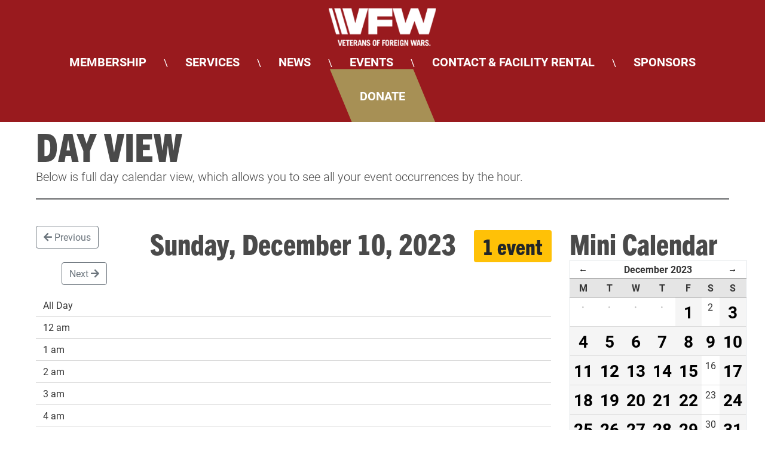

--- FILE ---
content_type: text/html; charset=UTF-8
request_url: https://vfwpost379.org/events/calendar/day/2023/12/10
body_size: 2909
content:
<!DOCTYPE html>
<html lang="en">
<head>
    <meta charset="utf-8">
    <meta http-equiv="X-UA-Compatible" content="IE=edge">
    <meta name="viewport" content="width=device-width, initial-scale=1">
    <meta name="description" content="Demo Templates for Calendar">
    <meta name="author" content="Solspace">
    <title>Calendar | Day</title>
    <link href="https://use.fontawesome.com/releases/v5.2.0/css/all.css" rel="stylesheet">
    <link href="https://stackpath.bootstrapcdn.com/bootstrap/4.1.3/css/bootstrap.min.css" rel="stylesheet">
    <link href="https://vfwpost379.org/assets/events/calendar/css/main.css" rel="stylesheet">
    <link rel="stylesheet" href="https://vfwpost379.org/css/app.css">
    <!-- Adobe Fonts: Trade Gothic and Roboto -->
    <link rel="stylesheet" href="https://use.typekit.net/ebs0ljz.css">
    <!-- HTML5 shim and Respond.js for IE8 support of HTML5 elements and media queries -->
    <!--[if lt IE 9]>
    <script src="https://oss.maxcdn.com/html5shiv/3.7.2/html5shiv.min.js"></script>
    <script src="https://oss.maxcdn.com/respond/1.4.2/respond.min.js"></script>
    <![endif]-->
    <style>
            </style>
    <!-- Google Tag Manager -->
    <script>(function(w,d,s,l,i){w[l]=w[l]||[];w[l].push({'gtm.start':
    new Date().getTime(),event:'gtm.js'});var f=d.getElementsByTagName(s)[0],
    j=d.createElement(s),dl=l!='dataLayer'?'&l='+l:'';j.async=true;j.src=
    'https://www.googletagmanager.com/gtm.js?id='+i+dl;f.parentNode.insertBefore(j,f);
    })(window,document,'script','dataLayer','GTM-WRGFQ7N');</script>
    <!-- End Google Tag Manager -->
</head>

<body role="document">
    <!-- Google Tag Manager (noscript) -->
    <noscript><iframe src="https://www.googletagmanager.com/ns.html?id=GTM-WRGFQ7N"
    height="0" width="0" style="display:none;visibility:hidden"></iframe></noscript>
    <!-- End Google Tag Manager (noscript) -->

<nav class="nav--main background--primary text--uppercase">
	<div class="container">
		<div class="columns is-gapless nav--main__columns">
			<a class="column is-narrow-desktop" href="https://vfwpost379.org/">
				<img
					class="padding-top-10 padding-bottom-10"
					src="https://vfwpost379.org/images/vfw-logo.svg"
					alt="Veterans of Foreign Wars logo"
				/>
			</a>
			<div class="column mobilemenubutton__column">
				<button
					id="mobilemenubutton"
					class="margin-bottom-10 button button--blue"
				>
					Menu
				</button>
			</div>
			<div class="column main-menu text--white">
				<a
					href="https://vfwpost379.org/membership"
					class="nav--main__item text--white text--bold hover--secondary"
					>Membership</a
				>
				<span class="is-hidden-mobile">\</span>
				<a
					href="https://vfwpost379.org/services"
					class="nav--main__item text--white text--bold hover--secondary"
					>Services</a
				>
				<span class="is-hidden-mobile">\</span>
				<a
					href="https://vfwpost379.org/news"
					class="nav--main__item text--white text--bold hover--secondary"
					>News</a
				>
				<span class="is-hidden-mobile">\</span>
				<a
					href="https://vfwpost379.org/events"
					class="nav--main__item text--white text--bold hover--secondary"
					>Events</a
				>
				<span class="is-hidden-mobile">\</span>
				<a
					href="https://vfwpost379.org/contact"
					class="nav--main__item text--white text--bold hover--secondary"
					>Contact &amp; Facility Rental</a
				>
				<span class="is-hidden-mobile">\</span>
				<a
					href="https://vfwpost379.org/sponsors"
					class="nav--main__item text--white text--bold hover--secondary"
					>Sponsors</a
				>
				<a
					href="https://vfwpost379.org/donate"
					class="nav--main__item text--white text--bold nav--main__donate"
					>Donate</a
				>
			</div>
		</div>
	</div>
</nav>

<div class="container">
    
                                
    <h1>Day View</h1>
    <p class="lead">
        Below is full day calendar view, which allows you to see all your event occurrences by the hour.
    </p>
    <hr /><br />

                        
    <div class="row">
        <div class="col-md-9">

            
            
            <div id="day_calendar">

                <div class="row justify-content-between mb-3">
                    <div class="col-2">
                        <a class="btn btn-outline-secondary"
                           href="https://vfwpost379.org/events/calendar/day/2023/12/09">
                            <span class="fas fa-arrow-left"></span> Previous
                        </a>
                    </div>

                    <div class="col-auto">
                        <h3>
                            Sunday, December 10, 2023 &nbsp;
                            <span class="badge badge-warning">
                                1 event
                            </span>
                        </h3>
                    </div>

                    <div class="col-2 clearfix">
                        <a class="btn btn-outline-secondary float-right"
                           href="https://vfwpost379.org/events/calendar/day/2023/12/11">
                            Next <span class="fas fa-arrow-right"></span>
                        </a>
                    </div>
                </div>

                <table class="table">
                    <tr>
                        <td style="width:15%;">
                                                            All Day
                                                    </td>
                        <td>
                                                    </td>
                    </tr>

                                            <tr>
                            <td>
                                                                    12 am
                                                            </td>
                            <td>
                                                            </td>
                        </tr>
                                            <tr>
                            <td>
                                                                    1 am
                                                            </td>
                            <td>
                                                            </td>
                        </tr>
                                            <tr>
                            <td>
                                                                    2 am
                                                            </td>
                            <td>
                                                            </td>
                        </tr>
                                            <tr>
                            <td>
                                                                    3 am
                                                            </td>
                            <td>
                                                            </td>
                        </tr>
                                            <tr>
                            <td>
                                                                    4 am
                                                            </td>
                            <td>
                                                            </td>
                        </tr>
                                            <tr>
                            <td>
                                                                    5 am
                                                            </td>
                            <td>
                                                            </td>
                        </tr>
                                            <tr>
                            <td>
                                                                    6 am
                                                            </td>
                            <td>
                                                            </td>
                        </tr>
                                            <tr>
                            <td>
                                                                    7 am
                                                            </td>
                            <td>
                                                            </td>
                        </tr>
                                            <tr>
                            <td>
                                                                    <strong>8 am</strong>
                                    <span class="badge badge-warning float-right">
                                        1
                                    </span>
                                                            </td>
                            <td>
                                                                    <ul class="list-group">
                                                                                    <li class="list-group-item d-flex align-items-center justify-content-between"
                                                style="border-left: 5px solid #991a1e;"
                                            >
                                                <div>
                                                    <span class="far fa-clock"></span>

                                                                                                            8:00am - 11:00am
                                                                                                        &nbsp;
                                                    <b>
                                                        <a href="https://vfwpost379.org/events/calendar/event/56/2023/12/10"
                                                           class="calendar_event_title">
                                                            Breakfast
                                                        </a>
                                                    </b>

                                                                                                    </div>

                                                <a href="https://vfwpost379.org/events/calendar/calendars/eventsCalendar/"
                                                   class="badge"
                                                   style="background-color: #991a1e; color: white;">
                                                    Events Calendar
                                                </a>
                                            </li>
                                                                            </ul>
                                                            </td>
                        </tr>
                                            <tr>
                            <td>
                                                                    9 am
                                                            </td>
                            <td>
                                                            </td>
                        </tr>
                                            <tr>
                            <td>
                                                                    10 am
                                                            </td>
                            <td>
                                                            </td>
                        </tr>
                                            <tr>
                            <td>
                                                                    11 am
                                                            </td>
                            <td>
                                                            </td>
                        </tr>
                                            <tr>
                            <td>
                                                                    12 pm
                                                            </td>
                            <td>
                                                            </td>
                        </tr>
                                            <tr>
                            <td>
                                                                    1 pm
                                                            </td>
                            <td>
                                                            </td>
                        </tr>
                                            <tr>
                            <td>
                                                                    2 pm
                                                            </td>
                            <td>
                                                            </td>
                        </tr>
                                            <tr>
                            <td>
                                                                    3 pm
                                                            </td>
                            <td>
                                                            </td>
                        </tr>
                                            <tr>
                            <td>
                                                                    4 pm
                                                            </td>
                            <td>
                                                            </td>
                        </tr>
                                            <tr>
                            <td>
                                                                    5 pm
                                                            </td>
                            <td>
                                                            </td>
                        </tr>
                                            <tr>
                            <td>
                                                                    6 pm
                                                            </td>
                            <td>
                                                            </td>
                        </tr>
                                            <tr>
                            <td>
                                                                    7 pm
                                                            </td>
                            <td>
                                                            </td>
                        </tr>
                                            <tr>
                            <td>
                                                                    8 pm
                                                            </td>
                            <td>
                                                            </td>
                        </tr>
                                            <tr>
                            <td>
                                                                    9 pm
                                                            </td>
                            <td>
                                                            </td>
                        </tr>
                                            <tr>
                            <td>
                                                                    10 pm
                                                            </td>
                            <td>
                                                            </td>
                        </tr>
                                            <tr>
                            <td>
                                                                    11 pm
                                                            </td>
                            <td>
                                                            </td>
                        </tr>
                                    </table>
            </div>
        </div>

        <div class="col-md-3">
            <div id="mini-cal-wrapper">
    <h3>Mini Calendar</h3>


                

<div id="mini_calendar">
    <table class="table table-bordered">
        <thead>
        <tr>
            <th colspan="1">
                                    <a id="mini_calendar_prev_month" href="https://vfwpost379.org/events/calendar/month/2023/11/">&larr;</a>
                            </th>
            <th colspan="5">
                December 2023
            </th>
            <th colspan="1">
                                    <a id="mini_calendar_next_month" href="https://vfwpost379.org/events/calendar/month/2024/01/"> &rarr;</a>
                            </th>
        </tr>
        <tr class="mini_calendar_days">
                            <th>M</th>
                            <th>T</th>
                            <th>W</th>
                            <th>T</th>
                            <th>F</th>
                            <th>S</th>
                            <th>S</th>
                    </tr>
        </thead>
        <tbody>
                    <tr>
                                    <td class="
                            
                            has_events
                            
                        ">
                        <div class="mini_calendar_date">
                                                            <strong class="middot">&middot;</strong>
                                                    </div>
                    </td>
                                    <td class="
                            
                            has_events
                            
                        ">
                        <div class="mini_calendar_date">
                                                            <strong class="middot">&middot;</strong>
                                                    </div>
                    </td>
                                    <td class="
                            
                            has_events
                            
                        ">
                        <div class="mini_calendar_date">
                                                            <strong class="middot">&middot;</strong>
                                                    </div>
                    </td>
                                    <td class="
                            
                            has_events
                            
                        ">
                        <div class="mini_calendar_date">
                                                            <strong class="middot">&middot;</strong>
                                                    </div>
                    </td>
                                    <td class="
                            mini_calendar_pad
                            has_events
                            
                        ">
                        <div class="mini_calendar_date">
                                                                                                <a href="https://vfwpost379.org/events/calendar/day/2023/12/01">
                                
                                1

                                                                    </a>
                                                                                    </div>
                    </td>
                                    <td class="
                            mini_calendar_pad
                            
                            
                        ">
                        <div class="mini_calendar_date">
                                                            
                                2

                                                                                    </div>
                    </td>
                                    <td class="
                            mini_calendar_pad
                            has_events
                            
                        ">
                        <div class="mini_calendar_date">
                                                                                                <a href="https://vfwpost379.org/events/calendar/day/2023/12/03">
                                
                                3

                                                                    </a>
                                                                                    </div>
                    </td>
                            </tr>
                    <tr>
                                    <td class="
                            mini_calendar_pad
                            has_events
                            
                        ">
                        <div class="mini_calendar_date">
                                                                                                <a href="https://vfwpost379.org/events/calendar/day/2023/12/04">
                                
                                4

                                                                    </a>
                                                                                    </div>
                    </td>
                                    <td class="
                            mini_calendar_pad
                            has_events
                            
                        ">
                        <div class="mini_calendar_date">
                                                                                                <a href="https://vfwpost379.org/events/calendar/day/2023/12/05">
                                
                                5

                                                                    </a>
                                                                                    </div>
                    </td>
                                    <td class="
                            mini_calendar_pad
                            has_events
                            
                        ">
                        <div class="mini_calendar_date">
                                                                                                <a href="https://vfwpost379.org/events/calendar/day/2023/12/06">
                                
                                6

                                                                    </a>
                                                                                    </div>
                    </td>
                                    <td class="
                            mini_calendar_pad
                            has_events
                            
                        ">
                        <div class="mini_calendar_date">
                                                                                                <a href="https://vfwpost379.org/events/calendar/day/2023/12/07">
                                
                                7

                                                                    </a>
                                                                                    </div>
                    </td>
                                    <td class="
                            mini_calendar_pad
                            has_events
                            
                        ">
                        <div class="mini_calendar_date">
                                                                                                <a href="https://vfwpost379.org/events/calendar/day/2023/12/08">
                                
                                8

                                                                    </a>
                                                                                    </div>
                    </td>
                                    <td class="
                            mini_calendar_pad
                            has_events
                            
                        ">
                        <div class="mini_calendar_date">
                                                                                                <a href="https://vfwpost379.org/events/calendar/day/2023/12/09">
                                
                                9

                                                                    </a>
                                                                                    </div>
                    </td>
                                    <td class="
                            mini_calendar_pad
                            has_events
                            
                        ">
                        <div class="mini_calendar_date">
                                                                                                <a href="https://vfwpost379.org/events/calendar/day/2023/12/10">
                                
                                10

                                                                    </a>
                                                                                    </div>
                    </td>
                            </tr>
                    <tr>
                                    <td class="
                            mini_calendar_pad
                            has_events
                            
                        ">
                        <div class="mini_calendar_date">
                                                                                                <a href="https://vfwpost379.org/events/calendar/day/2023/12/11">
                                
                                11

                                                                    </a>
                                                                                    </div>
                    </td>
                                    <td class="
                            mini_calendar_pad
                            has_events
                            
                        ">
                        <div class="mini_calendar_date">
                                                                                                <a href="https://vfwpost379.org/events/calendar/day/2023/12/12">
                                
                                12

                                                                    </a>
                                                                                    </div>
                    </td>
                                    <td class="
                            mini_calendar_pad
                            has_events
                            
                        ">
                        <div class="mini_calendar_date">
                                                                                                <a href="https://vfwpost379.org/events/calendar/day/2023/12/13">
                                
                                13

                                                                    </a>
                                                                                    </div>
                    </td>
                                    <td class="
                            mini_calendar_pad
                            has_events
                            
                        ">
                        <div class="mini_calendar_date">
                                                                                                <a href="https://vfwpost379.org/events/calendar/day/2023/12/14">
                                
                                14

                                                                    </a>
                                                                                    </div>
                    </td>
                                    <td class="
                            mini_calendar_pad
                            has_events
                            
                        ">
                        <div class="mini_calendar_date">
                                                                                                <a href="https://vfwpost379.org/events/calendar/day/2023/12/15">
                                
                                15

                                                                    </a>
                                                                                    </div>
                    </td>
                                    <td class="
                            mini_calendar_pad
                            
                            
                        ">
                        <div class="mini_calendar_date">
                                                            
                                16

                                                                                    </div>
                    </td>
                                    <td class="
                            mini_calendar_pad
                            has_events
                            
                        ">
                        <div class="mini_calendar_date">
                                                                                                <a href="https://vfwpost379.org/events/calendar/day/2023/12/17">
                                
                                17

                                                                    </a>
                                                                                    </div>
                    </td>
                            </tr>
                    <tr>
                                    <td class="
                            mini_calendar_pad
                            has_events
                            
                        ">
                        <div class="mini_calendar_date">
                                                                                                <a href="https://vfwpost379.org/events/calendar/day/2023/12/18">
                                
                                18

                                                                    </a>
                                                                                    </div>
                    </td>
                                    <td class="
                            mini_calendar_pad
                            has_events
                            
                        ">
                        <div class="mini_calendar_date">
                                                                                                <a href="https://vfwpost379.org/events/calendar/day/2023/12/19">
                                
                                19

                                                                    </a>
                                                                                    </div>
                    </td>
                                    <td class="
                            mini_calendar_pad
                            has_events
                            
                        ">
                        <div class="mini_calendar_date">
                                                                                                <a href="https://vfwpost379.org/events/calendar/day/2023/12/20">
                                
                                20

                                                                    </a>
                                                                                    </div>
                    </td>
                                    <td class="
                            mini_calendar_pad
                            has_events
                            
                        ">
                        <div class="mini_calendar_date">
                                                                                                <a href="https://vfwpost379.org/events/calendar/day/2023/12/21">
                                
                                21

                                                                    </a>
                                                                                    </div>
                    </td>
                                    <td class="
                            mini_calendar_pad
                            has_events
                            
                        ">
                        <div class="mini_calendar_date">
                                                                                                <a href="https://vfwpost379.org/events/calendar/day/2023/12/22">
                                
                                22

                                                                    </a>
                                                                                    </div>
                    </td>
                                    <td class="
                            mini_calendar_pad
                            
                            
                        ">
                        <div class="mini_calendar_date">
                                                            
                                23

                                                                                    </div>
                    </td>
                                    <td class="
                            mini_calendar_pad
                            has_events
                            
                        ">
                        <div class="mini_calendar_date">
                                                                                                <a href="https://vfwpost379.org/events/calendar/day/2023/12/24">
                                
                                24

                                                                    </a>
                                                                                    </div>
                    </td>
                            </tr>
                    <tr>
                                    <td class="
                            mini_calendar_pad
                            has_events
                            
                        ">
                        <div class="mini_calendar_date">
                                                                                                <a href="https://vfwpost379.org/events/calendar/day/2023/12/25">
                                
                                25

                                                                    </a>
                                                                                    </div>
                    </td>
                                    <td class="
                            mini_calendar_pad
                            has_events
                            
                        ">
                        <div class="mini_calendar_date">
                                                                                                <a href="https://vfwpost379.org/events/calendar/day/2023/12/26">
                                
                                26

                                                                    </a>
                                                                                    </div>
                    </td>
                                    <td class="
                            mini_calendar_pad
                            has_events
                            
                        ">
                        <div class="mini_calendar_date">
                                                                                                <a href="https://vfwpost379.org/events/calendar/day/2023/12/27">
                                
                                27

                                                                    </a>
                                                                                    </div>
                    </td>
                                    <td class="
                            mini_calendar_pad
                            has_events
                            
                        ">
                        <div class="mini_calendar_date">
                                                                                                <a href="https://vfwpost379.org/events/calendar/day/2023/12/28">
                                
                                28

                                                                    </a>
                                                                                    </div>
                    </td>
                                    <td class="
                            mini_calendar_pad
                            has_events
                            
                        ">
                        <div class="mini_calendar_date">
                                                                                                <a href="https://vfwpost379.org/events/calendar/day/2023/12/29">
                                
                                29

                                                                    </a>
                                                                                    </div>
                    </td>
                                    <td class="
                            mini_calendar_pad
                            
                            
                        ">
                        <div class="mini_calendar_date">
                                                            
                                30

                                                                                    </div>
                    </td>
                                    <td class="
                            mini_calendar_pad
                            has_events
                            
                        ">
                        <div class="mini_calendar_date">
                                                                                                <a href="https://vfwpost379.org/events/calendar/day/2023/12/31">
                                
                                31

                                                                    </a>
                                                                                    </div>
                    </td>
                            </tr>
                </tbody>
    </table>
</div>
</div>
        </div>

    </div>


    

</div>

<script src="https://ajax.googleapis.com/ajax/libs/jquery/3.3.1/jquery.min.js"></script>
<script src="https://cdnjs.cloudflare.com/ajax/libs/popper.js/1.14.3/umd/popper.min.js"></script>
<script src="https://stackpath.bootstrapcdn.com/bootstrap/4.1.3/js/bootstrap.min.js"></script>
<script src="https://vfwpost379.org/assets/events/calendar/js/main.js"></script>
<script src="https://vfwpost379.org/js/mobilemenu.js"></script>

<footer class="background--primary text--white">
  <div class="container">
    <div class="columns level">
      <div class="column">
        <img src="https://vfwpost379.org/images/vfw-logo.svg" alt="Veterans of Foreigns Wars logo">
        <p>William Wharton VFW</p>
        <p>Post 379 Yakima, WA</p>
      </div>

      <div class="column">
        <p>118 S 5th Avenue</p>
        <p>Yakima, WA 98902</p>
        <p>Phone: 509-457-5400</p>
        <p class="text--white link--plain hover--cursor" onclick="sendEmail('vfw379', 'gmail.com')">Email us</p>
      </div>

      <div class="column text--center">
        <a href="https://vfwpost379.org/donate" class="button button--transparent-white header-font">Donate</a>
      </div>

      <div class="column social-icons">
        <a href="https://www.facebook.com/VFWPost379/" target="_blank"><img src="https://vfwpost379.org/images/facebook-icon.png" alt="Facebook icon"></a>
      </div>
    </div>
  </div>
</footer></body>
<script>'undefined'=== typeof _trfq || (window._trfq = []);'undefined'=== typeof _trfd && (window._trfd=[]),_trfd.push({'tccl.baseHost':'secureserver.net'},{'ap':'cpsh-oh'},{'server':'p3plzcpnl504645'},{'dcenter':'p3'},{'cp_id':'5489576'},{'cp_cl':'8'}) // Monitoring performance to make your website faster. If you want to opt-out, please contact web hosting support.</script><script src='https://img1.wsimg.com/traffic-assets/js/tccl.min.js'></script></html>


--- FILE ---
content_type: text/css
request_url: https://vfwpost379.org/assets/events/calendar/css/main.css
body_size: 1114
content:
/* GLOBAL */

.ss-pageinfo {
	margin-top: 30px;
}
.ss-pageinfo h2 {
	margin-top: 5px;
}


/* MONTH CALENDAR */

#month_calendar {
	margin: 0 auto;
	padding: 0;
	width: 100%;
}
#month_calendar table, #month_calendar tr, #month_calendar td {
	padding: 0;
}
#month_calendar_outer {
	width: 100%;
	margin: 0;
	padding: 0;
	table-layout: fixed;
}
#month_calendar_inner {
	width: 100%;
	table-layout: fixed;
}
#month_calendar #month_calendar_inner td {
	width: 14%;
	height: 130px;
	padding: 5px;
}
#month_calendar .event {
	font-size: 12px;
	overflow: hidden;
	white-space: nowrap;
	color: #7f7f7f;
	padding: 2px 0 0 0;
}
#month_calendar .event a {
	color: #565656;
	text-decoration: underline;
}
#month_calendar .day_cell .all_day, #month_calendar .day_cell .multi_day {
	padding: 0 6px;
	line-height: 20px;
	color: #7f7f7f;
}
#month_calendar .day_cell .all_day {
	margin-bottom: 2px;
	background-color: #f2f2f2;
	border: 1px solid;
	border-color: #c6c6c6;
}
#month_calendar .day_cell .multi_day {
	margin-bottom: 2px;
	background-color: #f2f2f2;
	border-top: 1px solid;
	border-bottom: 1px solid;
	border-left: none;
	border-right: none;
	border-color: #c6c6c6;
	margin-left: -5px;
	margin-right: -5px;
}
#month_calendar .day_cell .all_day a, #month_calendar .day_cell .multi_day a {
	color: #565656;
	text-decoration: none;
}
#month_calendar .day_cell .all_day a:hover, #month_calendar .day_cell .multi_day a:hover {
	color: #565656;
	text-decoration: underline;
}
#month_calendar .first_day {
	margin-left: 0 !important;
	border-left: 1px solid !important;
}
#month_calendar .last_day {
	margin-right: 0 !important;
	border-right: 1px solid !important;
}
#month_calendar .day_cell .date {
	width: 100%;
	text-align: right;
	margin: 0;
	padding: 0 0 3px 0;
}
#month_calendar .day_cell .date a {
	font-weight: normal;
	color: #000000;
	text-decoration: none;
}
#month_calendar .day_cell .has_events a {
	color: #d75452;
	font-weight: bold;
}
#month_calendar .day_cell .date .num {
	font-size: 15px;
	color: #8a8a8a;
}
#month_calendar .day_cell .date a:hover {
	color: #000000;
	text-decoration: underline;
}
#month_calendar .day_cell .has_events a:hover {
	color: #000000;
}
#month_calendar .day_cell hr {
	margin-top: 7px;
	margin-bottom: 7px;
}
#month_calendar td.day_cell {
	padding-top: 30px;
}
#month_calendar .out_of_range {
	background: #fbfbfb;
}
#month_calendar .out_of_range .date {
	color: #aeaeae;
}
#month_calendar td.today {
	background-color: #fcf8e4;
}
#month_calendar #days_of_week th {
	padding: 5px 0;
	text-align: center;
}
#month_calendar #month_year th {
	padding: 5px;
	color: #000;
}
#month_calendar #month_year th.left {
	text-align: left;
}
#month_calendar #month_year th.center {
	text-align: center;
}
#month_calendar #month_year th.right {
	text-align: right;
}
.popover-header span.event_time {
	display: block;
	color: #4f4f4f;
	font-size: 85%;
	margin-top: 5px;
}
#month_calendar .calendar-color {
	background-color: #9f9f9f;
	position: relative;
	top: 0;
	display: inline-block;
	height: 8px;
	width: 8px;
	-webkit-border-radius: 50%;
	-moz-border-radius: 50%;
	border-radius: 50%;
	text-indent: -9000px;
}


/* WEEK CALENDAR */

#week_calendar .header div {
	float: left;
	width: 20%;
}
#week_calendar .header div.left {
	padding-left: 10px;
}
#week_calendar .header div.center {
	width: 55%;
	text-align: center;
}
#week_calendar .header div.right {
	text-align: right;
	padding-right: 10px;
}
#week_calendar ul.list-group {
	margin-bottom: 0px;
}


/* DAY CALENDAR */

#day_calendar .header div {
	float: left;
	width: 15%;
}
#day_calendar .header div.left {
	padding-left: 10px;
}
#day_calendar .header div.center {
	width: 65%;
	text-align: center;
}
#day_calendar .header div.right {
	text-align: right;
	padding-right: 10px;
}
#day_calendar ul.list-group {
	margin-bottom: 0px;
}
.list-group-item .calendar_event_title {
	color: #3a3a3a;
	text-decoration: underline;
}
.list-group-item .calendar_event_title:hover {
	color: #4f4f4f;
	text-decoration: none;
}


/* MINI CALENDAR */

#mini_calendar td, #mini_calendar th {
	padding: 0;
	margin: 0;
	text-align: center;
}
#mini_calendar th {
	border: none;
	padding-top: 5px;
	padding-bottom: 5px;
}
#mini_calendar .mini_calendar_days th {
	background: #e5e5e5;
	border: 1px solid #979797;
	border-width: 1px 0;
}
#mini_calendar th a {
	color: #000;
	font-size: 15px;
}
#mini_calendar td a {
	display: block;
	color: #fff;
}
#mini_calendar td div, #mini_calendar td.has_events div #mini_calendar td.mini_calendar_pad div {
	vertical-align: middle;
	text-align: center;
	padding: 6px;
}
#mini_calendar td.has_events div {
	padding: 0;
}
#mini_calendar td.has_events div a {
	font-weight: bold;
	color: #000000;
	display: block;
	padding: 6px;
	background-color: #f5f5f5;
}
#mini_calendar td.has_events .middot {
	display: block;
	padding: 6px;
}
#mini_calendar .middot {
	color: #bcbcbc;
}
#mini_calendar td.has_events div a:hover {
	background: #dff0d9;
	text-decoration: none;
}
#mini_calendar td.today div, #mini_calendar td.today div a {
	background-color: #fcf8e4;
}

.freq-list input[type=checkbox] {
	display: none;
}

.freq-list input[type=checkbox] + label {
	display: inline-block;
	-webkit-box-sizing: border-box;
	-moz-box-sizing: border-box;
	box-sizing: border-box;

	cursor: pointer;

	width: 30px;
	height: 30px;
	padding: 3px 0 0;

	border-radius: 4px;

	background: #ebebeb;
	text-align: center;
	font-weight: normal;
}

.freq-list input[type=checkbox]:checked + label {
	background: #c8c8c8;
	color: #FFF;
}

.freq-list.freq-list-large input[type=checkbox] + label {
	display: block;
	width: 100%;
	padding: 3px 10px 0;
}

.freq-list.freq-list-large > div div.row {
	margin-left: -2px;
	margin-right: -2px;
}

.freq-list.freq-list-large > div div.col-xs-4 {
	padding-left: 2px;
	padding-right: 2px;
}


--- FILE ---
content_type: image/svg+xml
request_url: https://vfwpost379.org/images/vfw-logo.svg
body_size: 7888
content:
<svg xmlns="http://www.w3.org/2000/svg" xmlns:xlink="http://www.w3.org/1999/xlink" width="179" height="70" viewBox="0 0 179 70"><defs><pattern id="a" preserveAspectRatio="xMidYMid slice" width="100%" height="100%" viewBox="0 0 275 87"><image width="275" height="87" xlink:href="[data-uri]"/></pattern></defs><g transform="translate(-140 -15)"><rect width="179" height="70" transform="translate(140 15)" fill="url(#a)"/></g></svg>

--- FILE ---
content_type: image/svg+xml
request_url: https://vfwpost379.org/images/footer-graphic.svg
body_size: 76
content:
<svg xmlns="http://www.w3.org/2000/svg" width="327.033" height="229.897" viewBox="0 0 327.033 229.897"><g transform="translate(108.033 -4689.874)"><g transform="translate(42.105 3047.771)"><path d="M-41,105.1h8.252L32.2,334.87H21.456Z" transform="translate(144.696 1537)" fill="rgba(254,254,254,0.1)"/><path d="M-41,105.1h14.682L38.629,334.87H21.456Z" transform="translate(120.86 1537.13)" fill="rgba(254,254,254,0.1)"/></g><g transform="translate(21.105 3047.771)"><path d="M-41,105.1h23.746L47.693,334.87H21.456Z" transform="translate(109.696 1537)" fill="rgba(254,254,254,0.1)"/><path d="M-41,105.1H-8.349L56.6,334.87H21.456Z" transform="translate(68.86 1537.13)" fill="rgba(254,254,254,0.1)"/><path d="M-55.636,105.1H-8.349L56.6,334.87H6.82Z" transform="translate(27.86 1537.13)" fill="rgba(254,254,254,0.1)"/><path d="M-101,105.1H-8.349L56.6,334.87H-101Z" transform="translate(-28.14 1537.13)" fill="rgba(254,254,254,0.1)"/></g></g></svg>

--- FILE ---
content_type: text/javascript
request_url: https://vfwpost379.org/js/mobilemenu.js
body_size: -74
content:
$('#mobilemenubutton').click(function() {
  $('.main-menu').toggleClass('menu--open');
  if($('.menu--open')[0]) {
    $(this).text('Close Menu');
  } else {
    $(this).text('Menu');
  }
});

$('main').click(function() {
  $('.menu--open').removeClass('menu--open');
  if($('.menu--open')[0]) {
    $('#mobilemenubutton').text('Close Menu');
  } else {
    $('#mobilemenubutton').text('Menu');
  }
});